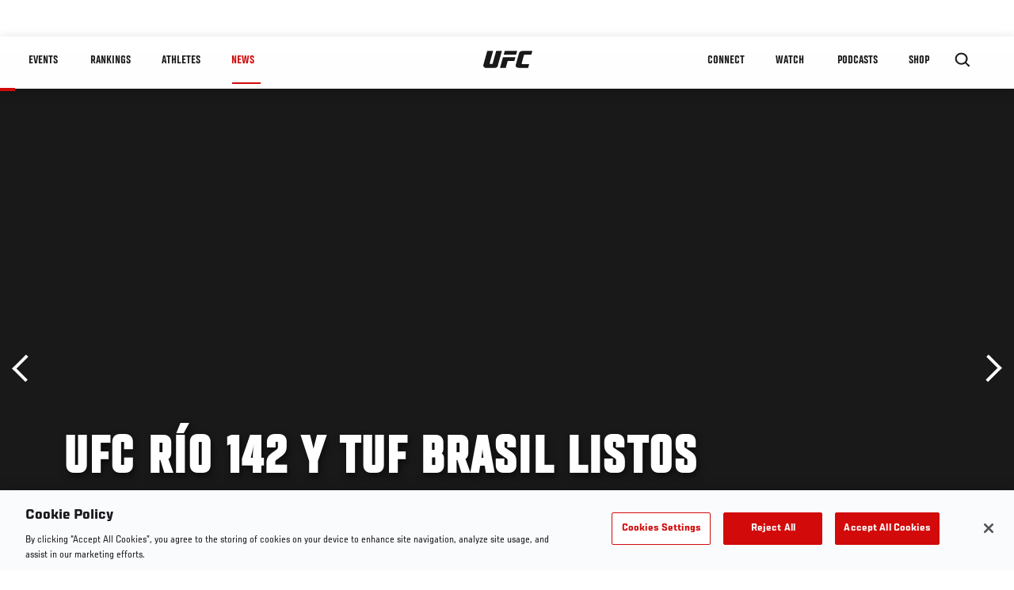

--- FILE ---
content_type: text/html; charset=utf-8
request_url: https://www.google.com/recaptcha/api2/aframe
body_size: 267
content:
<!DOCTYPE HTML><html><head><meta http-equiv="content-type" content="text/html; charset=UTF-8"></head><body><script nonce="qmD8GB-bPje6GX8AfTZ4Dg">/** Anti-fraud and anti-abuse applications only. See google.com/recaptcha */ try{var clients={'sodar':'https://pagead2.googlesyndication.com/pagead/sodar?'};window.addEventListener("message",function(a){try{if(a.source===window.parent){var b=JSON.parse(a.data);var c=clients[b['id']];if(c){var d=document.createElement('img');d.src=c+b['params']+'&rc='+(localStorage.getItem("rc::a")?sessionStorage.getItem("rc::b"):"");window.document.body.appendChild(d);sessionStorage.setItem("rc::e",parseInt(sessionStorage.getItem("rc::e")||0)+1);localStorage.setItem("rc::h",'1768523852742');}}}catch(b){}});window.parent.postMessage("_grecaptcha_ready", "*");}catch(b){}</script></body></html>